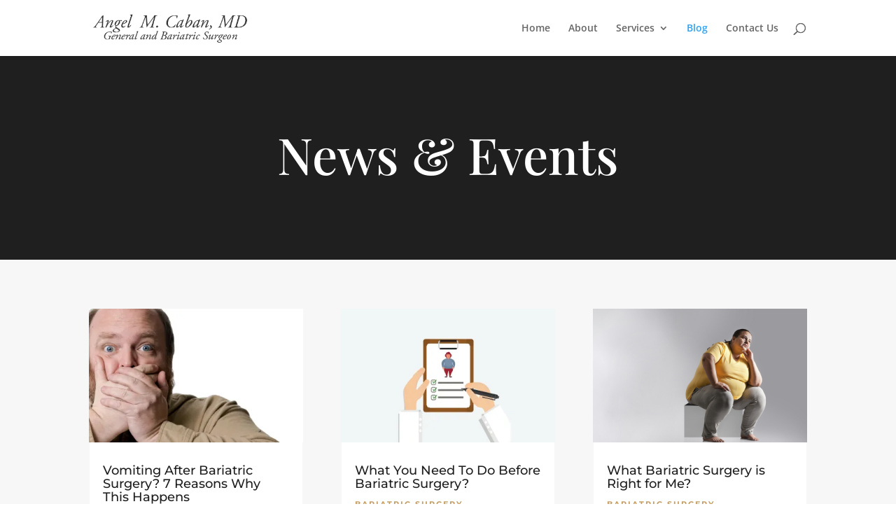

--- FILE ---
content_type: text/css
request_url: https://drangelcabanmd.com/wp-content/et-cache/13/et-core-unified-deferred-13.min.css?ver=1764945681
body_size: 693
content:
.et_pb_section_0.et_pb_section{background-color:#1f1f1f!important}.et_pb_fullwidth_header_0.et_pb_fullwidth_header .header-content h1,.et_pb_fullwidth_header_0.et_pb_fullwidth_header .header-content h2.et_pb_module_header,.et_pb_fullwidth_header_0.et_pb_fullwidth_header .header-content h3.et_pb_module_header,.et_pb_fullwidth_header_0.et_pb_fullwidth_header .header-content h4.et_pb_module_header,.et_pb_fullwidth_header_0.et_pb_fullwidth_header .header-content h5.et_pb_module_header,.et_pb_fullwidth_header_0.et_pb_fullwidth_header .header-content h6.et_pb_module_header{font-family:'Playfair Display',Georgia,"Times New Roman",serif;font-size:72px;color:#ffffff!important;line-height:1.3em}.et_pb_fullwidth_header_0.et_pb_fullwidth_header .et_pb_header_content_wrapper{font-family:'Montserrat',Helvetica,Arial,Lucida,sans-serif;font-size:19px;color:#bfbfbf!important;line-height:1.8em}.et_pb_fullwidth_header_0.et_pb_fullwidth_header .et_pb_fullwidth_header_subhead{font-family:'Montserrat',Helvetica,Arial,Lucida,sans-serif;color:#bebebe!important;line-height:1.8em}.et_pb_fullwidth_header.et_pb_fullwidth_header_0{background-color:rgba(255,255,255,0)}.et_pb_fullwidth_header_0{padding-top:5%;padding-bottom:5%}.et_pb_fullwidth_header_0.et_pb_fullwidth_header .et_pb_fullwidth_header_overlay{background-color:rgba(31,31,31,0.85)}.et_pb_section_1.et_pb_section{padding-top:45px;padding-right:0px;padding-bottom:100px;padding-left:0px;background-color:rgba(0,0,0,0.03)!important}.et_pb_row_1,body #page-container .et-db #et-boc .et-l .et_pb_row_1.et_pb_row,body.et_pb_pagebuilder_layout.single #page-container #et-boc .et-l .et_pb_row_1.et_pb_row,body.et_pb_pagebuilder_layout.single.et_full_width_page #page-container #et-boc .et-l .et_pb_row_1.et_pb_row,.et_pb_row_0,body #page-container .et-db #et-boc .et-l .et_pb_row_0.et_pb_row,body.et_pb_pagebuilder_layout.single #page-container #et-boc .et-l .et_pb_row_0.et_pb_row,body.et_pb_pagebuilder_layout.single.et_full_width_page #page-container #et-boc .et-l .et_pb_row_0.et_pb_row{max-width:1280px}.et_pb_blog_0 .et_pb_post .entry-title a,.et_pb_blog_0 .not-found-title{font-family:'Montserrat',Helvetica,Arial,Lucida,sans-serif!important;color:#1f1f1f!important}.et_pb_blog_0 .et_pb_post .entry-title,.et_pb_blog_0 .not-found-title{font-size:18px!important}.et_pb_blog_0 .et_pb_post,.et_pb_blog_0 .et_pb_post .post-content *{color:#999999!important}.et_pb_blog_0 .et_pb_post .post-content,.et_pb_blog_0.et_pb_bg_layout_light .et_pb_post .post-content p,.et_pb_blog_0.et_pb_bg_layout_dark .et_pb_post .post-content p{font-family:'Montserrat',Helvetica,Arial,Lucida,sans-serif;font-size:15px}.et_pb_blog_0 .et_pb_post .post-meta,.et_pb_blog_0 .et_pb_post .post-meta a,#left-area .et_pb_blog_0 .et_pb_post .post-meta,#left-area .et_pb_blog_0 .et_pb_post .post-meta a{font-family:'Montserrat',Helvetica,Arial,Lucida,sans-serif;font-weight:700;text-transform:uppercase;font-size:11px;color:#c39d63!important;letter-spacing:2px;line-height:1.9em}.et_pb_blog_0 .pagination a{font-family:'Montserrat',Helvetica,Arial,Lucida,sans-serif;color:#c39d63!important}.et_pb_blog_0 .et_pb_blog_grid .et_pb_post{border-width:0px;border-style:solid;border-color:#d8d8d8}div.et_pb_section.et_pb_section_2{background-blend-mode:color;background-image:url(https://drangelcabanmd.com/wp-content/uploads/2019/05/restaurant-hero-03.jpg)!important}.et_pb_section_2.et_pb_section{padding-top:100px;padding-right:0px;padding-bottom:47px;padding-left:0px;background-color:rgba(0,0,0,0.75)!important}.et_pb_text_0{line-height:1.3em;font-family:'Playfair Display',Georgia,"Times New Roman",serif;font-size:30px;line-height:1.3em;padding-bottom:30px!important;max-width:400px}.et_pb_text_0 h3{font-family:'Playfair Display',Georgia,"Times New Roman",serif;font-size:30px;line-height:1.3em}.et_pb_text_3.et_pb_text,.et_pb_text_2.et_pb_text,.et_pb_text_1.et_pb_text{color:#ffffff!important}.et_pb_text_1,.et_pb_text_3,.et_pb_text_2{line-height:1.9em;font-family:'Montserrat',Helvetica,Arial,Lucida,sans-serif;font-size:15px;letter-spacing:1px;line-height:1.9em;margin-top:12px!important;margin-bottom:12px!important}.et_pb_divider_0,.et_pb_divider_1{height:2px;margin-bottom:0px!important;max-width:400px}.et_pb_button_0_wrapper{margin-top:30px!important}body #page-container .et_pb_section .et_pb_button_1,body #page-container .et_pb_section .et_pb_button_0{color:#ffffff!important;border-width:2px!important;border-color:#c39d63;border-radius:0px;letter-spacing:2px;font-size:15px;font-family:'Montserrat',Helvetica,Arial,Lucida,sans-serif!important;text-transform:uppercase!important;background-color:#c39d63}body #page-container .et_pb_section .et_pb_button_0:hover,body #page-container .et_pb_section .et_pb_button_1:hover{border-radius:0px!important;letter-spacing:2px!important}body #page-container .et_pb_section .et_pb_button_1,body #page-container .et_pb_section .et_pb_button_1:hover,body #page-container .et_pb_section .et_pb_button_0,body #page-container .et_pb_section .et_pb_button_0:hover{padding:0.3em 1em!important}body #page-container .et_pb_section .et_pb_button_0:before,body #page-container .et_pb_section .et_pb_button_0:after,body #page-container .et_pb_section .et_pb_button_1:before,body #page-container .et_pb_section .et_pb_button_1:after{display:none!important}.et_pb_button_1,.et_pb_button_0{transition:border-radius 300ms ease 0ms,letter-spacing 300ms ease 0ms}.et_pb_button_1,.et_pb_button_1:after,.et_pb_button_0,.et_pb_button_0:after{transition:all 300ms ease 0ms}.et_pb_text_4.et_pb_text{color:rgba(255,255,255,0.8)!important}.et_pb_text_4{line-height:1.8em;font-family:'Montserrat',Helvetica,Arial,Lucida,sans-serif;font-size:17px;line-height:1.8em}.et_pb_text_4 h1{font-size:24px}.et_pb_button_1_wrapper{margin-bottom:80px!important}.et_pb_signup_0.et_pb_subscribe{background-color:#1f1f1f;margin-top:18px!important}.et_pb_signup_0{width:93.9%}.et_pb_column_2,.et_pb_column_1{background-color:#1f1f1f;padding-top:100px;padding-right:5%;padding-bottom:100px;padding-left:5%}.et_pb_divider_1.et_pb_module,.et_pb_text_0.et_pb_module,.et_pb_divider_0.et_pb_module{margin-left:auto!important;margin-right:auto!important}@media only screen and (min-width:768px) and (max-width:980px){.et_pb_divider_0,.et_pb_divider_1{display:none!important}}@media only screen and (max-width:767px){.et_pb_divider_0,.et_pb_divider_1{display:none!important}}